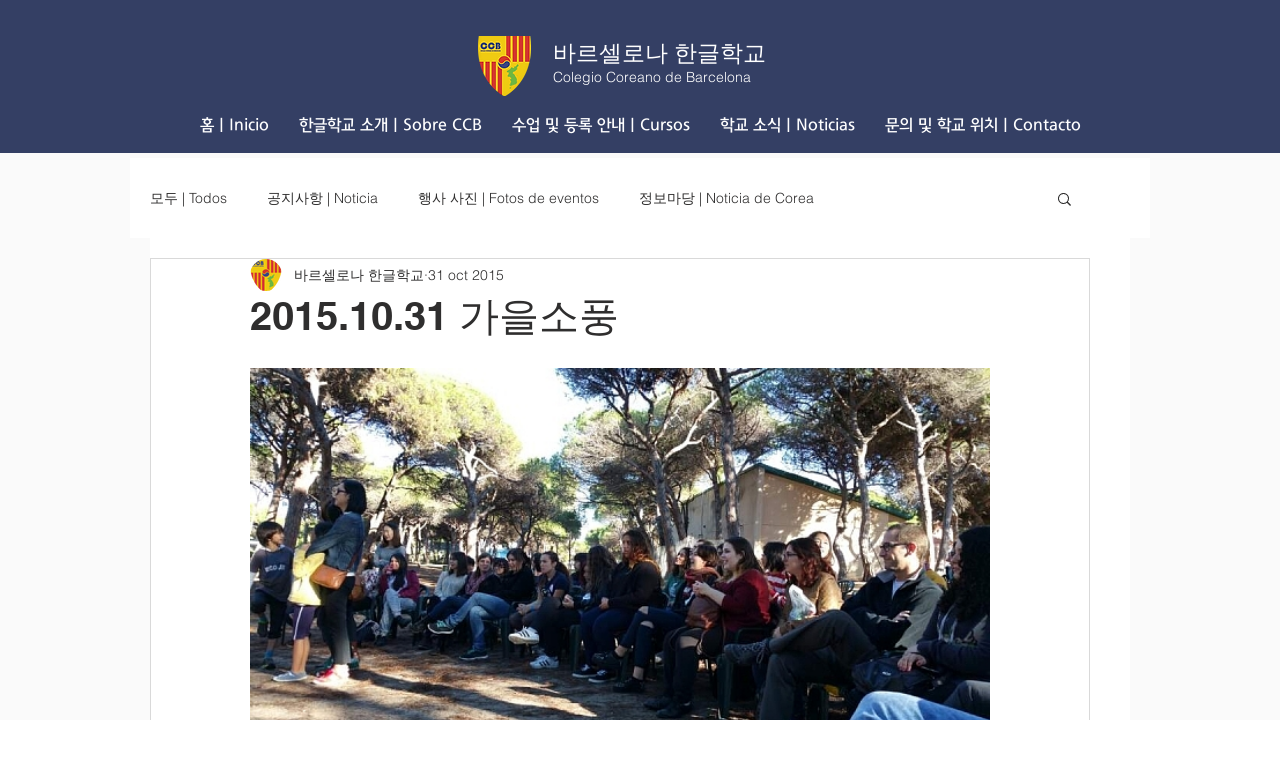

--- FILE ---
content_type: text/css; charset=utf-8
request_url: https://www.colegiocoreano.com/_serverless/pro-gallery-css-v4-server/layoutCss?ver=2&id=colbc-not-scoped&items=3432_640_360%7C3452_640_360%7C3773_640_360%7C3676_640_360%7C3745_640_360%7C3451_640_360%7C3299_640_360&container=368_740_3977_720&options=gallerySizeType:px%7CenableInfiniteScroll:true%7CtitlePlacement:SHOW_ON_HOVER%7ChasThumbnails:false%7CimageMargin:20%7CgalleryLayout:6%7CisVertical:true%7CgallerySizePx:300%7CcubeType:fill%7CgalleryThumbnailsAlignment:none
body_size: -154
content:
#pro-gallery-colbc-not-scoped [data-hook="item-container"][data-idx="0"].gallery-item-container{opacity: 1 !important;display: block !important;transition: opacity .2s ease !important;top: 0px !important;left: 0px !important;right: auto !important;height: 416px !important;width: 740px !important;} #pro-gallery-colbc-not-scoped [data-hook="item-container"][data-idx="0"] .gallery-item-common-info-outer{height: 100% !important;} #pro-gallery-colbc-not-scoped [data-hook="item-container"][data-idx="0"] .gallery-item-common-info{height: 100% !important;width: 100% !important;} #pro-gallery-colbc-not-scoped [data-hook="item-container"][data-idx="0"] .gallery-item-wrapper{width: 740px !important;height: 416px !important;margin: 0 !important;} #pro-gallery-colbc-not-scoped [data-hook="item-container"][data-idx="0"] .gallery-item-content{width: 740px !important;height: 416px !important;margin: 0px 0px !important;opacity: 1 !important;} #pro-gallery-colbc-not-scoped [data-hook="item-container"][data-idx="0"] .gallery-item-hover{width: 740px !important;height: 416px !important;opacity: 1 !important;} #pro-gallery-colbc-not-scoped [data-hook="item-container"][data-idx="0"] .item-hover-flex-container{width: 740px !important;height: 416px !important;margin: 0px 0px !important;opacity: 1 !important;} #pro-gallery-colbc-not-scoped [data-hook="item-container"][data-idx="0"] .gallery-item-wrapper img{width: 100% !important;height: 100% !important;opacity: 1 !important;} #pro-gallery-colbc-not-scoped [data-hook="item-container"][data-idx="1"].gallery-item-container{opacity: 1 !important;display: block !important;transition: opacity .2s ease !important;top: 436px !important;left: 0px !important;right: auto !important;height: 416px !important;width: 740px !important;} #pro-gallery-colbc-not-scoped [data-hook="item-container"][data-idx="1"] .gallery-item-common-info-outer{height: 100% !important;} #pro-gallery-colbc-not-scoped [data-hook="item-container"][data-idx="1"] .gallery-item-common-info{height: 100% !important;width: 100% !important;} #pro-gallery-colbc-not-scoped [data-hook="item-container"][data-idx="1"] .gallery-item-wrapper{width: 740px !important;height: 416px !important;margin: 0 !important;} #pro-gallery-colbc-not-scoped [data-hook="item-container"][data-idx="1"] .gallery-item-content{width: 740px !important;height: 416px !important;margin: 0px 0px !important;opacity: 1 !important;} #pro-gallery-colbc-not-scoped [data-hook="item-container"][data-idx="1"] .gallery-item-hover{width: 740px !important;height: 416px !important;opacity: 1 !important;} #pro-gallery-colbc-not-scoped [data-hook="item-container"][data-idx="1"] .item-hover-flex-container{width: 740px !important;height: 416px !important;margin: 0px 0px !important;opacity: 1 !important;} #pro-gallery-colbc-not-scoped [data-hook="item-container"][data-idx="1"] .gallery-item-wrapper img{width: 100% !important;height: 100% !important;opacity: 1 !important;} #pro-gallery-colbc-not-scoped [data-hook="item-container"][data-idx="2"].gallery-item-container{opacity: 1 !important;display: block !important;transition: opacity .2s ease !important;top: 872px !important;left: 0px !important;right: auto !important;height: 416px !important;width: 740px !important;} #pro-gallery-colbc-not-scoped [data-hook="item-container"][data-idx="2"] .gallery-item-common-info-outer{height: 100% !important;} #pro-gallery-colbc-not-scoped [data-hook="item-container"][data-idx="2"] .gallery-item-common-info{height: 100% !important;width: 100% !important;} #pro-gallery-colbc-not-scoped [data-hook="item-container"][data-idx="2"] .gallery-item-wrapper{width: 740px !important;height: 416px !important;margin: 0 !important;} #pro-gallery-colbc-not-scoped [data-hook="item-container"][data-idx="2"] .gallery-item-content{width: 740px !important;height: 416px !important;margin: 0px 0px !important;opacity: 1 !important;} #pro-gallery-colbc-not-scoped [data-hook="item-container"][data-idx="2"] .gallery-item-hover{width: 740px !important;height: 416px !important;opacity: 1 !important;} #pro-gallery-colbc-not-scoped [data-hook="item-container"][data-idx="2"] .item-hover-flex-container{width: 740px !important;height: 416px !important;margin: 0px 0px !important;opacity: 1 !important;} #pro-gallery-colbc-not-scoped [data-hook="item-container"][data-idx="2"] .gallery-item-wrapper img{width: 100% !important;height: 100% !important;opacity: 1 !important;} #pro-gallery-colbc-not-scoped [data-hook="item-container"][data-idx="3"]{display: none !important;} #pro-gallery-colbc-not-scoped [data-hook="item-container"][data-idx="4"]{display: none !important;} #pro-gallery-colbc-not-scoped [data-hook="item-container"][data-idx="5"]{display: none !important;} #pro-gallery-colbc-not-scoped [data-hook="item-container"][data-idx="6"]{display: none !important;} #pro-gallery-colbc-not-scoped .pro-gallery-prerender{height:3032px !important;}#pro-gallery-colbc-not-scoped {height:3032px !important; width:740px !important;}#pro-gallery-colbc-not-scoped .pro-gallery-margin-container {height:3032px !important;}#pro-gallery-colbc-not-scoped .pro-gallery {height:3032px !important; width:740px !important;}#pro-gallery-colbc-not-scoped .pro-gallery-parent-container {height:3032px !important; width:760px !important;}